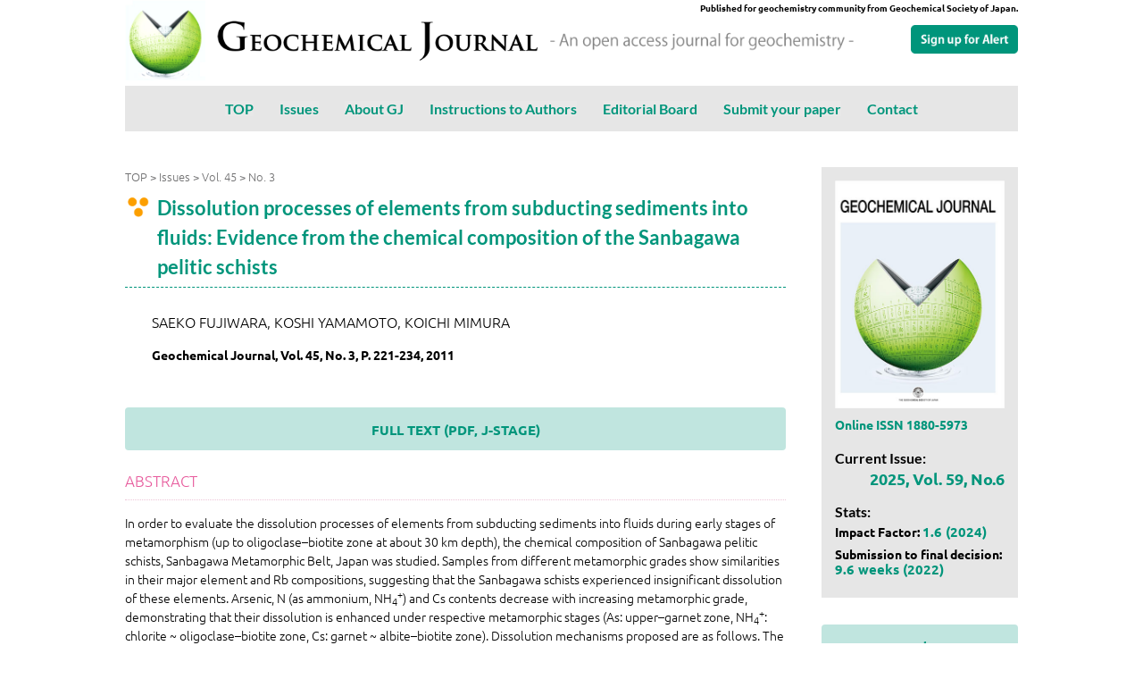

--- FILE ---
content_type: text/html; charset=UTF-8
request_url: https://geochemical-journal.jp/papers/view/1568
body_size: 12514
content:
<!DOCTYPE html>
<html xmlns='http://www.w3.org/1999/xhtml' lang='ja' xml:lang='ja' prefix='og: http://ogp.me/ns# fb: http://ogp.me/ns/fb# article: http://ogp.me/ns/website#'>
<meta charset='utf-8 /'>
<meta http-equiv='X-UA-Compatible' content='IE=edge' />
<meta http-equiv='Expires' content='-1' />
<meta name='viewport' content='width=device-width, initial-scale=1' />
<meta name='description' content='Geochemical Journal is an international journal devoted to original research papers in geochemistry and cosmochemistry. It is the primary journal of the Geochemical Society of Japan.' />
<title>Issue:Dissolution processes of elements from subducting sediments into fluids: Evidence from the chemical composition of the Sanbagawa pelitic schists : Geochemical Journal</title>

<noscript>
    <div class='noscript'>JavaScript requeired.</div>
</noscript>

<!-- ----------------------------- css block below ----------------------------- -->
<link rel="stylesheet" href="/css/geo_common.css?v=2.58"/>
<!-- Global site tag (gtag.js) - Google Analytics -->
<script async src="https://www.googletagmanager.com/gtag/js?id=G-ZFWN9HHV7L"></script>
<script>
  window.dataLayer = window.dataLayer || [];
  function gtag(){dataLayer.push(arguments);}
  gtag('js', new Date());

  gtag('config', 'G-ZFWN9HHV7L');
</script>
</head>

<body>
<div class='wrap'>

<header class='layout_header' id='pagetop'>
    <div class='header_mark'>
        <img src="/img/common/mark_200.jpg" alt="Geochemical Journal"/>    </div>
    <div class='header_typo'>
        <a href='/'><img src="/img/common/header_typo.png" alt="Geochemical Journal"/></a>
        <img src="/img/common/header_catch.png" alt="An open access journal for geochemistry"/>    </div>
    <div class='header_subsc'><a href='https://forms.gle/Hu1gPbruvrVhKpVK8' target='_blank'><img src='/img/common/btn_subscription.png' alt='subscription' /></a></div>
    <div class='header_issn'>Published for geochemistry community from Geochemical Society of Japan.</div>
</header><!-- class='layout_header' -->


<section class='nav_section'>
    


<ul class='nav_menu'>
    <li><a href='/'>TOP</li>
    <li><a href='/papers'>Issues</a></li>
        <li><a href='/pages/view/about'>About GJ</a></li>
        <li><a href='/pages/view/guide'>Instructions to Authors</a></li>
        <li><a href='/editors'>Editorial Board</a></li>
    <li><a href='https://www.editorialmanager.com/gj/default1.aspx' target='_blank'>Submit your paper </a></li>
    <li><a href='/inquiries'>Contact</a></li>
</ul>
</section><!-- class='nav_section' -->



<section class='layout_2pain'>

    <!-- --------------------------------- mainblock  --------------------------------- -->
    <section class='layout_main'>
                <div class='breadmenu'>
    <a href='/'>TOP</a> &gt; <a href='/papers'>Issues</a> &gt; 
        <a href='/papers/index/45'>Vol. 45</a> &gt; <a href='/papers/index/45/3'>No. 3</a>
    </div>


<h2 class='paper_title'>Dissolution processes of elements from subducting sediments into fluids: Evidence from the chemical composition of the Sanbagawa pelitic schists</h2>
<div class='paper_authors'>SAEKO FUJIWARA, KOSHI YAMAMOTO, KOICHI MIMURA</div>



<div class='paper_credit'>
    Geochemical Journal, Vol. 45, No. 3, P. 221-234, 2011</div>


<div class='btn click'>
    <a href='https://www.jstage.jst.go.jp/article/geochemj/45/3/45_1.0117/_pdf/-char/ja' target='_blank'>FULL TEXT (PDF, J-STAGE)</a>
</div>



<div class='paper_abstract'>
<h4>ABSTRACT</h4>
     In order to evaluate the dissolution processes of elements from subducting sediments into fluids during early stages of metamorphism (up to oligoclase&ndash;biotite zone at about 30 km depth), the chemical composition of Sanbagawa pelitic schists, Sanbagawa Metamorphic Belt, Japan was studied. Samples from different metamorphic grades show similarities in their major element and Rb compositions, suggesting that the Sanbagawa schists experienced insignificant dissolution of these elements. Arsenic, N (as ammonium, NH<sub>4</sub><sup>+</sup>) and Cs contents decrease with increasing metamorphic grade, demonstrating that their dissolution is enhanced under respective metamorphic stages (As: upper&ndash;garnet zone, NH<sub>4</sub><sup>+</sup>: chlorite ~ oligoclase&ndash;biotite zone, Cs: garnet ~ albite&ndash;biotite zone). Dissolution mechanisms proposed are as follows. The NH<sub>4</sub><sup>+</sup> dissolution accompanies dehydration of the pelitic schists, which may produce fluids with a high potential to dissolve or oxidize NH<sub>4</sub><sup>+</sup>. The thermal structure of the subducted slab is likely to influence the depth of the NH<sub>4</sub><sup>+</sup> dissolution. The Cs dissolution is caused mainly by fluid flow from underlying meta-mafic rocks and the amount of fluids possibly controls the degree of the Cs dissolution. Heterogeneous dissolution of Cs suggests that the fluid flow from the underlying meta-mafic rocks has a channelized structure. The mechanism of As dissolution is not clearly understood; however, it may be strongly related to graphitization of kerogens in the pelitic schists. Differences in Cs dissolution were observed between the Sanbagawa pelitic schists and other well-studied meta-sedimentary sequences, particularly the Catalina Schist, California and New Caledonia Schistes Lustr&eacute;s. In the case of the Catalina Schists, Cs was dissolved into fluids more effectively than the Sanbagawa pelitic schists. In contrast, meta-sedimentary rocks of the Schistes Lustr&eacute;s nappe did not experience any Cs dissolution, although rocks subducted deeper than their dehydration depth. One of the reasons for these differences may be variations in the amount of channelized structures among subduction zones. </div>

    <div class='paper_keywords'>
    <h4>KEYWORDS</h4>
        element mobility, subduction zones, pelitic schists, fluid flow, graphitization    </div>





<div class='paper_information'>
<ul>
    <li>Published : 2011-06-20</li>
    <li>Released on J-STAGE : 2013/11/01</li>
    <li>Received : 2010/03/26</li>
    <li>Accepted : 2011/01/14</li>
    <li>DOI : <a href='https://doi.org/10.2343/geochemj.1.0117' target='_blank'>https://doi.org/10.2343/geochemj.1.0117</a></li>
    <li>J-STAGE URL : <a href='https://www.jstage.jst.go.jp/article/geochemj/45/3/45_1.0117/_article/-char/ja' target='_blank'>https://www.jstage.jst.go.jp/article/geochemj/45/3/45_1.0117/_article/-char/ja</a></li>
    <li>J-Online ISSN: 1880-5973</li>
    <li>Print ISSN : 0016-7002</li>
    <li>ISSN-L : 0016-7002</li>
</ul>
</div>

<div class='mb50'> </div>
<div class='btn btn_thin click'><a href='/papers/index/45/3'>back</a></div>



<section class='block_allissues'>
<h2>All Issues</h2>
<ul class='allissues'>
    <li><a href="/papers/index/59">Vol.59, 2025</a></li>
    <li><a href="/papers/index/58">Vol.58, 2024</a></li>
    <li><a href="/papers/index/57">Vol.57, 2023</a></li>
    <li><a href="/papers/index/56">Vol.56, 2022</a></li>
    <li><a href="/papers/index/55">Vol.55, 2021</a></li>
    <li><a href="/papers/index/54">Vol.54, 2020</a></li>
    <li><a href="/papers/index/53">Vol.53, 2019</a></li>
    <li><a href="/papers/index/52">Vol.52, 2018</a></li>
    <li><a href="/papers/index/51">Vol.51, 2017</a></li>
    <li><a href="/papers/index/50">Vol.50, 2016</a></li>
    <li><a href="/papers/index/49">Vol.49, 2015</a></li>
    <li><a href="/papers/index/48">Vol.48, 2014</a></li>
    <li><a href="/papers/index/47">Vol.47, 2013</a></li>
    <li><a href="/papers/index/46">Vol.46, 2012</a></li>
    <li><a href="/papers/index/45">Vol.45, 2011</a></li>
    <li><a href="/papers/index/44">Vol.44, 2010</a></li>
    <li><a href="/papers/index/43">Vol.43, 2009</a></li>
    <li><a href="/papers/index/42">Vol.42, 2008</a></li>
    <li><a href="/papers/index/41">Vol.41, 2007</a></li>
    <li><a href="/papers/index/40">Vol.40, 2006</a></li>
    <li><a href="/papers/index/39">Vol.39, 2005</a></li>
    <li><a href="/papers/index/38">Vol.38, 2004</a></li>
    <li><a href="/papers/index/37">Vol.37, 2003</a></li>
    <li><a href="/papers/index/36">Vol.36, 2002</a></li>
    <li><a href="/papers/index/35">Vol.35, 2001</a></li>
    <li><a href="/papers/index/34">Vol.34, 2000</a></li>
    <li><a href="/papers/index/33">Vol.33, 1999</a></li>
    <li><a href="/papers/index/32">Vol.32, 1998</a></li>
    <li><a href="/papers/index/31">Vol.31, 1997</a></li>
    <li><a href="/papers/index/30">Vol.30, 1996</a></li>
    <li><a href="/papers/index/29">Vol.29, 1995</a></li>
    <li><a href="/papers/index/28">Vol.28, 1994</a></li>
    <li><a href="/papers/index/27">Vol.27, 1993</a></li>
    <li><a href="/papers/index/26">Vol.26, 1992</a></li>
    <li><a href="/papers/index/25">Vol.25, 1991</a></li>
    <li><a href="/papers/index/24">Vol.24, 1990</a></li>
    <li><a href="/papers/index/23">Vol.23, 1989</a></li>
    <li><a href="/papers/index/22">Vol.22, 1988</a></li>
    <li><a href="/papers/index/21">Vol.21, 1987</a></li>
    <li><a href="/papers/index/20">Vol.20, 1986</a></li>
    <li><a href="/papers/index/19">Vol.19, 1985-1986</a></li>
    <li><a href="/papers/index/18">Vol.18, 1984</a></li>
    <li><a href="/papers/index/17">Vol.17, 1983</a></li>
    <li><a href="/papers/index/16">Vol.16, 1982</a></li>
    <li><a href="/papers/index/15">Vol.15, 1981</a></li>
    <li><a href="/papers/index/14">Vol.14, 1980</a></li>
    <li><a href="/papers/index/13">Vol.13, 1979</a></li>
    <li><a href="/papers/index/12">Vol.12, 1978</a></li>
    <li><a href="/papers/index/11">Vol.11, 1977</a></li>
    <li><a href="/papers/index/10">Vol.10, 1976</a></li>
    <li><a href="/papers/index/9">Vol.9, 1975</a></li>
    <li><a href="/papers/index/8">Vol.8, 1974</a></li>
    <li><a href="/papers/index/7">Vol.7, 1973</a></li>
    <li><a href="/papers/index/6">Vol.6, 1972-1973</a></li>
    <li><a href="/papers/index/5">Vol.5, 1971</a></li>
    <li><a href="/papers/index/4">Vol.4, 1970-1971</a></li>
    <li><a href="/papers/index/3">Vol.3, 1969-1970</a></li>
    <li><a href="/papers/index/2">Vol.2, 1968</a></li>
    <li><a href="/papers/index/1">Vol.1, 1966-1967</a></li>
</ul>
</section>


    </section>

    <!-- --------------------------------- side block  --------------------------------- -->
    <section class='layout_side'>
        
<section class='side_current_section'>
    <div class='side_cover'>
                <a href='/papers'><img class='mb10' src='/img/cover/cover.jpg' alt='Vol.59, Number. 6' /></a>
        <p><a href='https://www.jstage.jst.go.jp/browse/geochemj/-char/en' target='_blank'><strong>Online ISSN 1880-5973</strong></a></p>
    </div>


    <div class='side_label'>Current Issue:</div>
    <div class='side_current_issue'><a href='/papers'>2025, Vol. 59, No.6</a></div>

    <div class='side_label'>Stats:</div>
    <div class='side_stats2'>Impact Factor: <span>1.6 (2024)</span></div>
        <div class='side_stats2'>Submission to final decision: <span>9.6 weeks (2022)</span></div>
    </section>



<section class='side_banners'>
    <div class='btn click'><a href='/pages/view/gj'>GJ Award Papers</a></div>
<div class='btn click'><a href='/pages/view/cited_reviewer'>Most-cited Papers<br />Reviewer Award</a></div>
<div class='btn click'><a href='/papers/tag/early'>Accepted Papers</a></div>
<div class='btn click'><a href='/papers/tag/impact'>Impact Letters</a></div>
<div class='btn click'><a href='/pages/view/special'>Special Issues</a></div>
<!-- <div class='btn click'><a href='/papers/tag/archives'>Data Archives</a></div> -->

<div class='w60 center'><a href='http://www.geochem.jp/english/index.html' target='_blank'><img src='/img/common/icon_gcsoj.png' alt='Geochemical Society of Japan' /></a></div>
<div class='btn click'><a href='http://www.geochem.jp/english/index.html' target='_blank'>Geochemical Society of Japan</a></div></section>
    </section>


</section><!-- layout_2pain -->

<br claer='both' />

    <div class='pagetop'><a href='#pagetop' class='slow'><img src="/img/common/btn_top.png" alt="page top"/></a></div>
</div><!-- wrap -->


<footer class='copyright'>
        <p class='footer_copyright'>&copy; 2021-2026 Geochemical Journal</p>
</footer>



<!-- ----------------------------- script block below ----------------------------- -->

<script src="/js/jquery.min.js"></script>
<script src="/js/neulibrary.js"></script>

<!-- ----------------------------- script block above ----------------------------- -->

</body>
</html>

--- FILE ---
content_type: text/css
request_url: https://geochemical-journal.jp/css/geo_common.css?v=2.58
body_size: 26456
content:
/* geo common css style ver 3.3
0. Reset Section
1. Layout Section
2. Basic Tag Section       
3. Element Section       
	3-1 button
	3-2 title
	3-3 some styles
	3-4 commons
4. header section       
	4-2 Ground Navigation
5. side section    
6. footer section 
7. flash section  
8. form section
9. shared blocks
	9-1 topic (index and doc/topic)
	9-5 banner ( index, present/index and event/index)
 	9-6 faq (faq inquiry)
	9-7 member
10. sub blocks
*/
@charset "utf-8";

@font-face {
	font-family: 'Ubuntu';
	src: url(/css/fonts/Ubuntu-Light.ttf);
}
@font-face {
	font-family: 'Ubuntu';
	src: url(/css/fonts/Ubuntu-Bold.ttf);
	font-weight: bold;
}
@font-face {
	font-family: 'Lato';
	src: url(/css/fonts/Lato-Regular.ttf);
}
@font-face {
	font-family: 'Lato';
	src: url(/css/fonts/Lato-Bold.ttf);
}
/* -----------------------------------------------------------------------------------------------
	0. Reset Section
-------------------------------------------------------------------------------------------------- */
  
* {margin:0; padding:0;}
html, body, div, span, object, iframe,h1, h2, h3, h4, h5, h6, p, blockquote, pre,abbr, address, cite, code,del, dfn, em, img, ins, kbd, q, samp,small, strong, sub, sup, var,b, i,dl, dt, dd, ol, ul, li,fieldset, form, label, legend,table, caption, tbody, tfoot, thead, tr, th, td,article, aside, canvas, details, figcaption, figure,footer, header, hgroup, menu, nav, section, summary,time, mark, audio, video,header,footer,aside,address {margin:0; padding:0; border:0; outline:0; font-size:100%; vertical-align:baseline; background:transparent;}
html {background:#FFF; color:#000;}
* html body {font-size:small;}
*:first-child+html body {font-size:small;}
img {border:0; margin:0; vertical-align:bottom;}
h1,h2,h3,h4,h5,h6 {font-size:100%; font-weight:bold; }
ul,dl,ol {text-indent:0;}
li {list-style:none;}
address,caption,cite,code,dfn,em,strong,th,var {font-style:normal; font-weight:normal;}
input,textarea,select {font-family:inherit; font-size:inherit; font-weight:inherit;}
* html input,* html textarea,* html select {font-size:100%;}
*:first-child+html+input,*:first-child html+textarea,*:first-child+html select {font-size:100%;}
table {border-collapse:collapse; border-spacing:0; font-size:inherit;}
th,td {text-align:left; vertical-align:top;}
caption {text-align:left;}
pre,code,kbd,samp,tt {font-family:monospace;}
* html pre,* html code,* html kbd,* html samp,* html tt {font-size:100%; line-height:100%;}
*:first-child+html pre,*:first-child html+code,*:first-child html+kbd,*:first-child+html+samp,*:first-child+html tt {font-size:108%; line-height:100%;}
input,select,textarea {font-size:100%; font-family:Verdana, Helvetica, sans-serif;}
article,aside,canvas,details,figcaption,figure,footer,header,hgroup,menu,nav,section,summary { display:block;}
*, *:before, *:after { box-sizing:border-box; -webkit-box-sizing:border-box; -moz-box-sizing:border-box; -o-box-sizing:border-box; -ms-box-sizing:border-box; }


/* -----------------------------------------------------------------------------------------------
	1. Layout Section
-------------------------------------------------------------------------------------------------- */

html {
    background:#ffffff;
	color:#000000;
	font-family: 'Ubuntu',"Hiragino Sans W3", "Hiragino Kaku Gothic ProN", "ヒラギノ角ゴ ProN W3", "メイリオ", Meiryo, "ＭＳ Ｐゴシック", "MS PGothic", sans-serif;
	font-size:62.5%;
	-webkit-text-size-adjust:100%;
	font-feature-settings:"palt";
}
body {
	font-size:1.4rem;
	line-height:1.7rem;
	text-align:center;
	width:100%;
} 

.wrap {
    max-width: 1040px;
    margin: 0 auto;
    padding: 0 20px;
    position: relative;
	text-align: left;
}


.layout_header {
	padding:0 0 0 0;
	position: relative;
}

.layout_2pain {
	margin: 40px 0 50px 0;
	overflow: hidden;
}
.layout_main {
	width: 74%;
	float:left;
	overflow: hidden;
}

.layout_side {
	width: 22%;
	float:right;
	overflow: hidden;
}


.layout_footer {
	clear:both;
	overflow:hidden;
}

.smp {
	display:none;
}

.noscript {
    position:fixed;
    top:0;
    left:0;
    width:100%;
    height:100%;
    z-index:300;
    background:#f0f0f0;
}


.page_body {
	width: 100%;
}
.inner_wrap {
	padding: 15px 0;
}

/* -----------------------------------------------------------------------------------------------
	2. Basic Tag Section       
-------------------------------------------------------------------------------------------------- */

a,a:visited {
	color:#00957B;
	text-decoration:none;
	transition:0.5s;
}
a:hover {
	color:#33ccff;
	text-decoration:underline;
	transition:0.5s;

}
a:hover img {
	filter:alpha(opacity=80); -moz-opacity:0.80; opacity:0.80;
	transition:0.5s;
}
img {
	vertical-align:middle;
	line-height:1.0;
	width: 100%;
}
table th img, table td img {
	vertical-align:middle;
}
.clear {
	clear:both;
}
.click {
	cursor:pointer;
}
br.clear {
	clear:both;
	height:0;
}
strong {
	font-weight:bold;
}

label {
	display:inline-block;
	vertical-align:middle;
}
em {
	font-style: italic;
}
sub,
sup {
    font-size: 75%;
    line-height: 0;
    position: relative;
    vertical-align: baseline; }
sub {
    bottom: -0.25em; }
sup {
    top: -0.5em; }

/* -----------------------------------------------------------------------------------------------
	3. Element Section       
-------------------------------------------------------------------------------------------------- */
.w5 { width: 5%; }
.w10 { width: 10%; }
.w15 { width: 15%; }
.w20 { width: 20%; }
.w25 { width: 25%; }
.w30 { width: 30%; }
.w40 { width: 40%; }
.w50 { width: 50%; }
.w60 { width: 60%; }
.w70 { width: 70%; }
.w80 { width: 80%; }
.w90 { width: 90%; }
.w100 { width: 100%; }

.mb10 { margin-bottom: 10px; }
.mb20 { margin-bottom: 20px; }
.mb30 { margin-bottom: 30px; }
.mb40 { margin-bottom: 40px; }
.mb50 { margin-bottom: 50px; }
.mb60 { margin-bottom: 60px; }
.mb70 { margin-bottom: 70px; }
.mb80 { margin-bottom: 80px; }

.center {
	text-align: center;
	margin: 0 auto;
}
.right {
	text-align: right;
}

/* 3-1 button */
.btn {
	width:100%;
	margin:12px auto;
	background-color:#C0E5DF;
	color:#00957B;
	border-radius:4px;
	text-align:center;
	padding:12px 0 10px 0;
	font-size:1.5rem;
	line-height:1.75;
}
.btn a {
	font-weight: bold;
	color:#00957B;
}
.btn:hover {
	background-color:#C0E586;
	color:#00957B;
	transition-duration:0.5s;
	cursor:pointer;
}
.btn:hover a {
	color:#00957B;
	text-decoration:none;
	transition-duration:0.5s;
}
	.btn_thin { padding:6px 0 4px 0; font-size:1.2rem; background:#e8e8e8; }

	.btn_orange { background: linear-gradient(#FE9133,  #FF6523); color:#ffffff!important; border:none; } 
	.btn_orange a { color:#ffffff!important; }
	.btn_orange:hover { background:#eeac33!important; }

	.btn_narrow { width:20%; float:left; margin-right:15px; }
	
	
.btn_bar {
	width:100%;
	background-color:#ffffff;
	color:#00957B;
	text-align:center;
	padding:4px 0 3px 0;
    border:2px solid #00957B;
	border-radius:5px;
	font-size:1.7rem;
}
.btn_bar a {
	color:#00957B;
}
.btn_bar:hover {
	background-color:#ffff99;
	color:#444444;
	transition-duration:0.5s;
	cursor:pointer;
}
.btn_bar:hover a {
	color:#444444;
	text-decoration:none;
	transition-duration:0.5s;
}
.btn_bar_low {
	padding:8px 0 6px 0;
	font-size:1.3rem;
}



.btn_submit {
	width:100%;
	background-color:#00957B;
	color:#ffffff;
	text-align:center;
	padding:18px 0 16px 0;
	border-radius:5px;
	font-size:1.7rem;
	border:none;
	margin-bottom:15px;
}
.btn_submit a {
	color:#ffffff;
	display:block;
}
.btn_submit:hover {
	background-color:#ffff99;
	color:#00957B;
	transition-duration:0.5s;
	cursor:pointer;
}
.btn_submit:hover a {
	color:#00957B;
	text-decoration:none;
	transition-duration:0.5s;
}


/* embed youtube */
.embed_movie {
    position: relative;
    padding-bottom: 56.25%;
    padding-top: 30px;
    height: 0;
    overflow: hidden;
    margin-bottom: 40px;
}
.embed_movie iframe {
    position: absolute;
    top: 0;
    left: 0;
    width: 100%;
    height: 100%;
	border: none;
}

/* ------------------------- headers --------------------- */


.layout_main h1,
.h1 {
	border-radius:8px;
	font-size:2.2rem;
	line-height:1.2;
	padding:32px 4px;
	text-align:center;
	margin-bottom:40px;
	color:#000000;
	background: #e6e6e6;
}
.layout_main h2,
.h2 {
	background-image: url(/img/common/icon_h2.png);
	background-repeat: no-repeat;
	background-size: 30px;
	font-family: 'Lato';
	font-size:2.2rem;
	color:#00957B;
	padding: 0 0 6px 36px;
	border-bottom: 1px dashed #00957B;
	margin:50px 0 30px 0;
	text-align:text;
	line-height:1.5;
	
}
.layout_main h2:first-child,
.h2:first-child {
	margin: 0px 0 30px 0;
}

.layout_main h3,
.h3 {
	font-family: 'Lato';
	font-weight:bold;
	font-size:1.6rem;
	line-height:1.25;
	text-align:left;
	border-left:5px solid #FC9F00;
	padding-left:12px;
	margin:40px 0 20px 0;
}
.layout_main h3 a,
.h3 a {
    color:#00957B;
}
.layout_main h3:first-child,
.h3:first-child {
	margin:0 0 10px 0;
}


.layout_main h4,
.h4 {
	color:#e75a9c;
	padding:10px 0 8px 0;
	border-bottom:1px dotted #edc5d8;
	margin-bottom:15px;
	text-align:left;
	line-height:1.5;
	font-size:1.7rem;
	font-weight:normal;

	margin-top: 30px;
}
.layout_main h4:first-child, h4:first-child {
	margin-top: 10px;
}
.layout_main h5,
.h5 {
	font-size:1.6rem;
	font-weight: bold;
	line-height:1.5;
	margin: 20px 0 10px 0;
}


.layout_main p,
.p {
	color: #333333;
	font-size: 1.6rem!important;
	line-height: 1.75;
	margin-bottom: 10px;
}


/* 3-3 some styles */
.flex_wrap {
    display:flex;
}
.flex_block {
    flex:0 1 auto;
}
.section {
	margin-bottom:60px;
}

.section p {
		font-size: 1.4rem;
		line-height: 1.5;
		margin-bottom: 10px;
}

.block {
	overflow:hidden;
	padding:8px;
	border:1px solid #e7e7e7;
	background:#ffffff;
	border-radius:4px;
	margin-bottom:20px;
}


.link_inner {
    margin:5px 0;
    background-color:#00957B;
    width:110px;
    color:#ffffff;
	border-radius:4px;
	padding:2px 4px 2px 28px;
    font-size:1.2rem;
    background-image:url(/img/common/icon_linkinner.png);
	background-repeat:no-repeat;
	background-position:6px center;
}
.link_inner a {
    color:#ffffff;
}
.link_inner:hover {
	background-color:#ffff99;
	color:#00957B;
	transition-duration:0.5s;
	cursor:pointer;
}
.link_inner:hover a {
	color:#00957B;
	text-decoration:none;
	transition-duration:0.5s;
}

.red {
	color:#ff0000;
}
.freedial {
	background-image:url(/img/common/icon_freedial.png);
	background-repeat:no-repeat;
	background-position:left center;
	padding:3px 0 0 22px;
}

.banner_slick {
	display: none;
  }
  .banner_slick.slick-initialized {
	display: block;
  }
  


/* 3-6 list */

.layout_main ul,
.ul_list {
	margin:10px 0 20px 15px;
}

.layout_main ul > li,
.ul_list > li {
	list-style:none;
	background-image: url(/img/common/icon_dot.png);
	background-repeat: no-repeat;
	background-size: 22px;
	font-size:1.5rem;
	padding: 0 0 0 24px;
	line-height:135%;
	margin:0 0 10px 0;
}

.layout_main ol,
.ol_list {
    margin:0 0 10px 50px;
}

.layout_main ol > li,
.ol_list > li {
	margin-bottom:6px;
	color:#000;
	list-style:decimal;
	list-style-position:outside;
	font-size:1.5rem;
	font-weight:normal;
	padding: 0 0 0 24px;
	line-height:135%;
	margin:0 0 10px 0;
}
li a:hover {
	color:#33ccff;
}


/* page nation */

.pagination {
    width:100%;
	list-style-type:none;
	padding:0;
	text-align:center;
	margin:20px auto;
	overflow:hidden;
}
.pagination > li {
	float:left;
	width:32px;
	padding:8px 0 6px 0!important;
	margin:0;
	background:#e8ffff;
	background-image: none!important;
	border-top:1px solid #c2c2c2;
	border-bottom:1px solid #c2c2c2;
	border-left:1px solid #c2c2c2;
	font-size:1.5rem;
	color:#159e92;
}
.pagination .active {
	background:#159e92;
	color:#ffffff;
} 
.pagination .active a {
	color:#ffffff;
}
.pagination > li:hover {
	background:#9acfb5;
	transition-duration:0.5s;
	cursor:pointer;
}
.pagination > li:hover a {
	transition-duration:0.5s;
	color:#ffffff;
}
.pagination .prev, .pagination .next  {
    width:120px;
}

.pagination .first {
	width:120px;
	border-top-left-radius:4px; 
	border-bottom-left-radius:4px;
}
.pagination .last {
	width:120px;
	border:1px solid #c2c2c2;
	border-top-right-radius:4px;
	border-bottom-right-radius:4px;
}
.paginator + *  {
	clear:both;
}


.disabled {
	display:none;
}



/* -----------------------------------------------------------------------------------------------
	4. header section       
-------------------------------------------------------------------------------------------------- */



.layout_header {
	background:#ffffff;
    margin-bottom: 6px;
    overflow: hidden;
	position: relative;
	width: 100%;
}

.header_mark {
	display: inline-block;
	width: 9%;
	margin-right: 1%;
}

.header_typo {
	display: inline-block;
	width: 80%;
}
.header_typo img {
	width: 45%;
}
.header_subsc {
	position: absolute;
	top: 28px;
	right: 0;
	width: 120px;
}


.header_issn {
	position: absolute;
	top: 0;
	right: 0;
	font-size: 1.0rem;
	font-weight: bold;
}


/* bread menu */
.breadmenu {
	clear: both;
	color: #6F6F70;
	font-size: 1.3rem;
	vertical-align: top;
	padding: 2px 0 0 0;
	margin-bottom: 10px;
}
.breadmenu img {
	width: 24px;
}
.breadmenu a, .breadmenu a:visited {
	color: #6F6F70;
}



/* 4-2 Main Navigation*/
.nav_section {
	width: 100%;
	background: #e6e6e6;
	padding: 13px 20px;
}
.nav_menu {
	list-style-type:none;
	text-align:center;
	font-size:2.4rem;
	z-index:100;
    width:100%;
}


.nav_menu > li {
	display: inline-block;
	text-align:center;
	vertical-align:middle;
	background-color:#e8e8e8;
	font-family: 'Lato';
    font-size:1.6rem;
	margin: 4px 12px;
}

.mainMenu > li a {
	color:#333333;
	
}
.mainMenu > li:hover {
	background-color:#e8e8e8;
	transition-duration:0.5s;
}
.mainMenu > li:hover a {
	color:#666666;
}

.mainMenu > li.home {
	height:40px;
	padding:6px 10px 1px 10px;
	background:#dddddd;
}
.mainMenu > li.home:hover {
	background:#bbbbbb;
}
.smp_menu {
	display:none;
}



.social {
    float: right;
    width: 50%;
	margin:10px 0;
	text-align:right;
}
.social > * { vertical-align :top; }
.social + * {
    clear: both;
}


/* page nation */
.page_count {
	margin-bottom: 5px;
	padding: 0;
	font-size: 12px; font-size: 1.2rem;
	color: #888888;
}
.page_nation {
	width: 100%;
	list-style-type: none;
	padding: 3px;
	text-align: center;
	overflow: hidden;
	display: flex;
	justify-content: space-around;
	margin: 0 0 10px 0!important;
}
.page_nation .pn {
	flex: 1 1 auto;
	width: auto;
	padding: 4px 12px 3px 12px;
	background: #159e92;
	border:1px solid #ffffff;
	font-size: 16px; font-size: 1.6rem;
	color:#ffffff;
}
.page_nation .pn_current {
	background: #e48d00;
	font-weight: bold;
}
.page_nation .pn a {
	color: #ffffff;
	transition-duration: 0.5s;
}

.page_nation .pn:hover {
	background: #9acfb5;
	transition-duration: 0.5s;
	cursor: pointer;
}
.page_nation .pn:hover a {
	transition-duration: 0.5s;
	color: #ffffff;
}
.page_nation .pn:first-child {
	border-radius: 6px 0 0 6px;
}
.page_nation .pn:last-child {
	border-radius: 0 6px 6px 0;
}
.page_nation + *  {
	clear: both;
}


/* -----------------------------------------------------------------------------------------------
	5. side section 
-------------------------------------------------------------------------------------------------- */


/* -----------------------------------------------------------------------------------------------
	6. footer section 
-------------------------------------------------------------------------------------------------- */
   
.pagetop {
	position:fixed;
	bottom:0;
	right:0;
	display:none;
	overflow:hidden;
	width:50px;
	height:50px;
    z-index:100;
}
.pagetop a {
	filter:alpha(opacity=30); -moz-opacity:0.3; opacity:0.3;
}
.pagetop a:hover {
	filter:alpha(opacity=100); -moz-opacity:1; opacity:1;
}




/* footer */

.layout_footer {
	width: 100%;
	overflow: hidden;

	color:#000000;
	padding: 10px 20px 20px 20px;
	background:#e0e0e0;
	font-size:1.2rem;
	text-align:left;

	
}

.block_allissues {
	margin-top: 80px;
}
.allissues {	
	column-count: 4; -webkit-column-count: 4; -moz-column-count: 4;
    column-gap: 30px; -webkit-column-gap: 30px; -moz-column-gap: 30px;
}






.footer_menu {
	width:100%;
	overflow: hidden;
	margin: 0 auto 10px auto;
	padding: 20px;
	border-bottom: 1px solid #bbbbbb;
}
.footer_menu h5 {
	text-align: center;
	margin: 0 0 20px 0;
}
.footer_menu li {
	display: inline-block;
	width: 180px;
	vertical-align: top;
	background-image:url(/img/common/icon_arrow.png);
	background-repeat:no-repeat;
	background-position:left top;
	background-size: 14px;
	padding-left:16px;
	margin:0 20px 8px 0;
}
.footer_menu a, .footer_menu a:visited {
	color:#000000;
}
.footer_menu a:hover {
	text-decoration:underline;
}


.footer_address {
	clear: left;
    margin: 20px auto;
    text-align: center;
}

.footer_address img {
    width: 300px;
    margin-bottom: 10px;
}


/* ssl message */
.footer_secure {
	text-align:center;
	font-size:1.1rem;
	color:#888888;
	padding-bottom: 10px;
	border-bottom: 1px solid #666666;
	margin-bottom:10px;
}

.copyright {
	
	width: 100%;
	padding: 8px 0;
    background:#000000;
	
}
.footer_copyright {
	text-align:center;
	font-size:1.0rem;
	color:#888888;
}

/* -----------------------------------------------------------------------------------------------
	7. flash section 
-------------------------------------------------------------------------------------------------- */
	
#flashMessage {
	position:fixed;
	top:70px;
	left:10%;
	background:rgba(0,0,0, 0.85);
	width:80%;
    margin:0 auto;
	min-height:140px;
	border-radius:10px;
	padding:130px 20px;
	text-align:center;
	color:#fff;
	z-index:10;
	font-size:2.2rem;
	line-height:2.0;
}
#flashMessage a {
	color:#fff;
}

/* -----------------------------------------------------------------------------------------------
	8. form section
-------------------------------------------------------------------------------------------------- */

.caution_info {
	margin-bottom:20px;
    font-size:1.7rem;
}
.cautionBlock {
	width:100%;
	margin:0px 0px 20px 0px;
	padding:0px;
	border:1px solid #FC6;
	background:#FFFFF5;
	font-size:15px; font-size:1.4rem;
}
.cautionBlock h3 {
	border-bottom:1px solid #FC6;
	padding:4px;
    color:#FF6666;
	font-size:1.3rem;
	font-weight:bold;
	background:#FFFFEE;
}
.cautionBlock ul {
	margin:10px 15px 8px 15px;
}
.cautionBlock li {
	list-style:disc;
	margin:8px 0px 0px 20px;
}

input.radio {
	margin-right:5px;
}


input[type='text'], 
input[type='email'],
input[type='password'],
input[type='file'],
textarea
{
	font-size:1.5rem;
	color:#06F;
	padding:6px;
	border:1px solid #DDD;
	margin:0;
	width:100%;
}
input[type='checkbox'], input[type='radio'] {
	margin-right:4px;
}
input[type='text'],textarea {
	color:#06C;
}
input:focus, textarea:focus, select:focus {
	background-color:#FFC;
}





.formBlock {
	width:100%;
	margin:20px 0;
}
table {
	border-collapse:collapse;
	list-style-position:inside;
	margin-bottom:10px;
	width:100%;
	font-size:1.4rem;
}
td {
	text-align:left;
	border:solid 1px #CCCCCC;
	padding:4px 4px;
	line-height:150%;
}
th {
	background:#F5F5F5;
	color:#333333;
	border:solid 1px #CCCCCC;
	padding:6px 6px 6px 6px;
	line-height:150%;
	width:30%;
	vertical-align: middle;
}

th.head {
	background:#333333;
	color:#ffffff;
	font-weight:bold;
	border:solid 1px #CCCCCC;
	padding:6px 20px;
}
.caution {
    margin-top:8px;
    color:#555555;
    font-size:1.2rem;
    line-height:1.3;
}

.reqMessage {
	display: inline-block;
    background:#ff6c00;
    color:#ffffff;
    font-size:1.1rem;
    padding:2px 8px 1px 8px;
    border-radius:2px;
	margin: 0 5px;
}

.formBlock #address1 {
    border:none;
    width:39%;
    border-bottom:1px solid #d0d0d0;
}
.formBlock #address2 {
    width:59%;
}

#policy {
	font-size:1.1rem;
	margin:30px 0 0 0;
}
.formBlock .submit {
	margin:15px 0;
	color:#ff8888;
}
.error-message {
	color: #a04c4c;
}

.checkbox {
    margin: 0 0 12px 0;
}
.checkbox > label {
	color: #333333;
}


.select {
	overflow: hidden;
	width: 90%;
	margin: 0 0 10px 0;
	text-align: center;
}
.select select {
	width: 100%;
	padding-right: 1em;
	cursor: pointer;
	text-indent: 0.01px;
	text-overflow: ellipsis;
	border: none;
	outline: none;
	background: transparent;
	background-image: none;
	box-shadow: none;
	-webkit-appearance: none;
	appearance: none;
}
.select select::-ms-expand {
    display: none;
}
.select {
	position: relative;
	border: 1px solid #bbbbbb;
	border-radius: 2px;
	background: #ffffff;
}
.select::before {
	position: absolute;
	top: 0.8em;
	right: 0.9em;
	width: 0;
	height: 0;
	padding: 0;
	content: '';
	border-left: 6px solid transparent;
	border-right: 6px solid transparent;
	border-top: 6px solid #666666;
	pointer-events: none;
}
.select:after {
	position: absolute;
	top: 0;
	right: 2.5em;
	bottom: 0;
	width: 1px;
	content: '';
	border-left: 1px solid #bbbbbb;
}
.select select {
	padding: 8px 38px 8px 8px;
	color: #666666;
}


/* -----------------------------------------------------------------------------------------------
	9. table blocks
-------------------------------------------------------------------------------------------------- */
.table {
	border-collapse:collapse;
	list-style-position:inside;
	margin-bottom:10px;
	width:100%;
	font-size:1.4rem;
}
.table td {
	text-align:left;
	border:solid 1px #CCCCCC;
	padding:10px;
	line-height:150%;
	vertical-align:middle;
}
.table th {
	background:#F5F5F5;
	color:#333333;
	border:solid 1px #CCCCCC;
	padding:12px 10px 10px 10px;
	line-height:150%;
	width:30%;
	vertical-align:middle;
	font-weight: bold;
}
.table th.head {
	background:#FFEEEE;
	color:#FF6666;
	font-size:1.2rem;
	border:solid 1px #CCCCCC;
	padding:3px;
	font-size:1.4rem;
}





/* ------------------------------ search block ---------------------- */
.search_block {
    border:1px solid #d0d0d0;
    background: #f0f0f0;
	padding: 15px;
}

.search_block h3 {
    font-size: 1.5rem;
    font-weight: bold;
    color: #444444;
}
.search_item {
    padding: 10px 0 5px 0;
    border-top: 1px solid #d0d0d0;
}
.search_block .text {
    margin: 10px 0;
}





/* ------------------------------ topics block ---------------------- */
.topics strong {
	color: #666666;
}
.topics li a {
	color: #000000;
}
.topics li a:hover {
	color:#33ccff!important;
}

/* ------------------------------ papers list block ---------------------- */
.paper_each {
	margin-top: 10px;
	padding-bottom: 30px;
	border-bottom: 1px solid #e0e0e0;
	margin-bottom: 30px;
	overflow: hidden;
}
.paper_list {
	overflow: hidden;
}
.paper_list_set {
	float:left; 
	width: 60%;
}
.paper_list_full {
	width: 100%;
}

.paper_list_attr {
	display: inline-block;
	background: #e8e8e8;
	font-weight: bold;
	font-size: 1.3rem;
	padding: 2px 8px;
	border-radius: 4px;
	color: #666666;
	margin-bottom: 8px;
}
.paper_list_title {
	clear: both;
	margin-bottom: 20px!important;
}
h3.paper_list_title  {
	margin-top: 0!important;
}
.paper_list_title a, .paper_list_title p {
	color: #00957B!important;
}

.paper_list_authors {
	color: #444444;
	font-size: 1.4rem;
	margin: 0 0 10px 15px;
}

.paper_list_volumes {
	font-weight: bold;
	font-size: 1.3rem;
	margin: 0 0 10px 15px;
}
.paper_image {
	float: right;
	width: 40%;
	padding: 0 10px 10px 20px ;
	overflow: visible;
}
.paper_image img {
	box-shadow: 0 5px 10px 0 rgba(0, 0, 0, .2);
}

.issue_head_image {
	width: 30%;
	float: left;
	margin-bottom: 60px;

	border: 1px solid #c0c0c0;
	padding: 4px;
}
.issue_head_info {
	width: 65%;
	float:right;
	margin-bottom: 60px;
}
.issue_head_info + * {
	clear: both;
}

.block_changevol {
	width: 140px;
}


/* paper view */

.paper_title {
	margin: 0 0 30px 0!important;
	font-size: 2.8rem;
}
.paper_authors {
	margin: 0 0 20px 30px;
	font-size: 1.6rem;
}
.paper_credit {
	margin: 0 0 50px 30px;
	font-weight: bold;
}
.paper_abstract_image {
	width: 70%;
	margin: 20px auto 40px auto;
}
.paper_abstract {
	font-size: 1.rem;
	line-height: 1.5;
}
.paper_keywords {
	margin-bottom: 10px;
}
.paper_information {
	margin-top: 40px;
	border-top: 1px dotted #d0d0d0;
	padding-top: 20px;
}

/* ------------------------------ side block ---------------------- */
.side_current_section {
	background: #E6E6E6;
	padding: 15px;
	margin-bottom: 30px;
}

.side_cover {
	margin-bottom: 20px;
}
.side_label {
	font-family: 'Lato';
	font-size: 1.6rem;
	margin-bottom: 6px;
}
.side_current_issue, .side_stats span {
	font-size: 1.8rem;
	font-weight: bold;
	margin-bottom: 20px;
	color: #00957B;
	text-align: right;
}
.side_stats {
	font-size: 1.5rem;
	font-weight: bold;
	margin-bottom: 8px;
	text-align: right;
}



.side_stats2 {
	font-size: 1.4rem;
	font-weight: bold;
	margin-bottom: 8px;
}


.side_stats2 span {
	font-size: 1.5rem;
	font-weight: bold;
	margin-bottom: 20px;
	color: #00957B;
}








@media screen and (max-width: 480px) {



.wrap {
    padding: 0 0;
}
.layout_2pain {
	margin: 0 5px;
}
.layout_main {
	width: 100%;
	float:none;
}
.layout_side {
	width: 50%;
	margin: 20px auto;
	float:none;
}


/* header */
.layout_header {
	width: 100%;
	margin: 0 auto;
}
.header_issn em {
	display: none;
	text-align: center;
}
.header_mark {
	display: block;
	width: 12%;
	float: left;
	margin: 20px 10px 0 35px;
}

.header_typo {
	display: block;
	width: 60%;
	float: left;
	margin-top: 20px;
	margin-bottom: 8px;
}
.header_typo img {
	width: 100%;
}

.header_subsc {
	position: relative;
	top: 0;
	margin: 0 auto;
	width: 100px;
}


.header_issn {
	right: 10px;
}

/* nav menu */
.nav_section {
	width: 100%;
	background: #ffffff;
	padding: 5px 5px;
	border-bottom: 1px dotted #d0d0d0;
	margin-bottom: 5px;
}


.nav_menu > li {
	display: inline-block;
	text-align:center;
	vertical-align:middle;
	background-color:#e8e8e8;
	font-family: 'Lato';
    font-size:1.4rem;
	margin: 4px 4px;

	padding: 2px 4px;
	border-radius: 4px;
}


/* footer */
.block_allissues {
	margin-top: 40px;
}
.allissues {	
	column-count: 2; -webkit-column-count: 2; -moz-column-count: 2;
}



/* paper index */
.issue_head_image {
	width: 50%;
	float: none;
	margin: 0 auto 10px auto;
}
.issue_head_info {
	width: 100%;
	float:none;
	margin-bottom: 10px;
}

.page_nation {
	width: 100%;
	list-style-type: none;
	padding: 3px;
	text-align: center;
	overflow: hidden;
	display: flex;
	justify-content: space-around;
	margin: 0 0 10px 0!important;
}
.page_nation .pn {
	flex: 1 1 auto;
	width: auto;
	padding: 4px 12px 3px 12px;
	background: #159e92;
	border:1px solid #ffffff;
	font-size: 16px; font-size: 1.6rem;
	color:#ffffff;
}


}
/* fin */ 